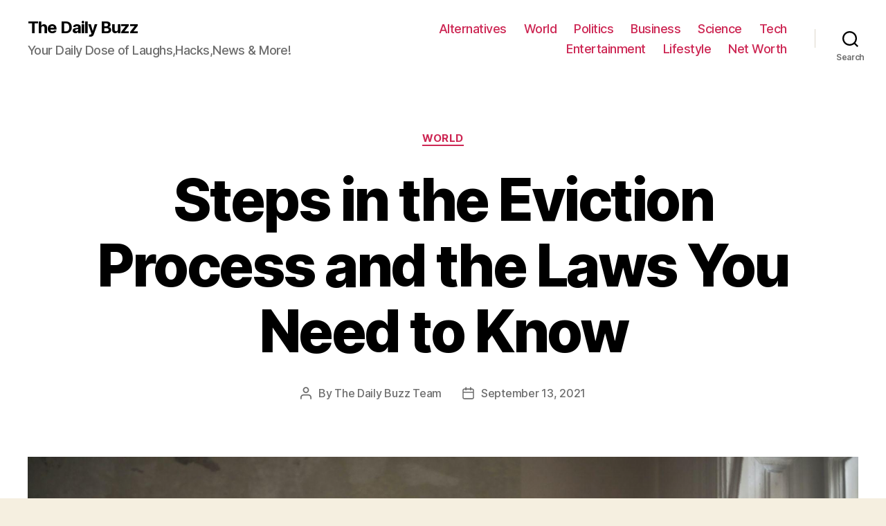

--- FILE ---
content_type: text/html; charset=UTF-8
request_url: https://the-daily.buzz/steps-in-the-eviction-process-and-the-laws-you-need-to-know/
body_size: 27031
content:
<!DOCTYPE html><html class="no-js" lang="en-US"><head><meta charset="UTF-8"><meta name="viewport" content="width=device-width, initial-scale=1.0" ><link rel="profile" href="https://gmpg.org/xfn/11"><meta name='robots' content='index, follow, max-image-preview:large, max-snippet:-1, max-video-preview:-1' /><title>Steps in the Eviction Process and the Laws You Need to Know - The Daily Buzz</title><meta name="description" content="Millions of Americans are still struggling financially as large and small companies battle to remain viable in the face of recurrent epidemic shutdowns and re-openings." /><link rel="canonical" href="https://the-daily.buzz/steps-in-the-eviction-process-and-the-laws-you-need-to-know/" /><meta property="og:locale" content="en_US" /><meta property="og:type" content="article" /><meta property="og:title" content="Steps in the Eviction Process and the Laws You Need to Know - The Daily Buzz" /><meta property="og:description" content="Millions of Americans are still struggling financially as large and small companies battle to remain viable in the face of recurrent epidemic shutdowns and re-openings." /><meta property="og:url" content="https://the-daily.buzz/steps-in-the-eviction-process-and-the-laws-you-need-to-know/" /><meta property="og:site_name" content="The Daily Buzz" /><meta property="article:published_time" content="2021-09-13T17:39:58+00:00" /><meta property="article:modified_time" content="2021-09-13T17:40:03+00:00" /><meta property="og:image" content="https://the-daily.buzz/wp-content/uploads/2021/09/Picture5-1.png" /><meta property="og:image:width" content="2048" /><meta property="og:image:height" content="1365" /><meta property="og:image:type" content="image/png" /><meta name="author" content="The Daily Buzz Team" /><meta name="twitter:card" content="summary_large_image" /><meta name="twitter:label1" content="Written by" /><meta name="twitter:data1" content="The Daily Buzz Team" /><meta name="twitter:label2" content="Est. reading time" /><meta name="twitter:data2" content="7 minutes" /> <script type="application/ld+json" class="yoast-schema-graph">{"@context":"https://schema.org","@graph":[{"@type":"WebPage","@id":"https://the-daily.buzz/steps-in-the-eviction-process-and-the-laws-you-need-to-know/","url":"https://the-daily.buzz/steps-in-the-eviction-process-and-the-laws-you-need-to-know/","name":"Steps in the Eviction Process and the Laws You Need to Know - The Daily Buzz","isPartOf":{"@id":"https://the-daily.buzz/#website"},"primaryImageOfPage":{"@id":"https://the-daily.buzz/steps-in-the-eviction-process-and-the-laws-you-need-to-know/#primaryimage"},"image":{"@id":"https://the-daily.buzz/steps-in-the-eviction-process-and-the-laws-you-need-to-know/#primaryimage"},"thumbnailUrl":"https://the-daily.buzz/wp-content/uploads/2021/09/Picture5-1.png","datePublished":"2021-09-13T17:39:58+00:00","dateModified":"2021-09-13T17:40:03+00:00","author":{"@id":"https://the-daily.buzz/#/schema/person/0c28973fceac8bf550a2c28283a4131c"},"description":"Millions of Americans are still struggling financially as large and small companies battle to remain viable in the face of recurrent epidemic shutdowns and re-openings.","breadcrumb":{"@id":"https://the-daily.buzz/steps-in-the-eviction-process-and-the-laws-you-need-to-know/#breadcrumb"},"inLanguage":"en-US","potentialAction":[{"@type":"ReadAction","target":["https://the-daily.buzz/steps-in-the-eviction-process-and-the-laws-you-need-to-know/"]}]},{"@type":"ImageObject","inLanguage":"en-US","@id":"https://the-daily.buzz/steps-in-the-eviction-process-and-the-laws-you-need-to-know/#primaryimage","url":"https://the-daily.buzz/wp-content/uploads/2021/09/Picture5-1.png","contentUrl":"https://the-daily.buzz/wp-content/uploads/2021/09/Picture5-1.png","width":2048,"height":1365},{"@type":"BreadcrumbList","@id":"https://the-daily.buzz/steps-in-the-eviction-process-and-the-laws-you-need-to-know/#breadcrumb","itemListElement":[{"@type":"ListItem","position":1,"name":"Home","item":"https://the-daily.buzz/"},{"@type":"ListItem","position":2,"name":"Steps in the Eviction Process and the Laws You Need to Know"}]},{"@type":"WebSite","@id":"https://the-daily.buzz/#website","url":"https://the-daily.buzz/","name":"The Daily Buzz","description":"Your Daily Dose of Laughs,Hacks,News &amp; More!","potentialAction":[{"@type":"SearchAction","target":{"@type":"EntryPoint","urlTemplate":"https://the-daily.buzz/?s={search_term_string}"},"query-input":{"@type":"PropertyValueSpecification","valueRequired":true,"valueName":"search_term_string"}}],"inLanguage":"en-US"},{"@type":"Person","@id":"https://the-daily.buzz/#/schema/person/0c28973fceac8bf550a2c28283a4131c","name":"The Daily Buzz Team","image":{"@type":"ImageObject","inLanguage":"en-US","@id":"https://the-daily.buzz/#/schema/person/image/","url":"https://the-daily.buzz/wp-content/uploads/2019/04/T-1-150x150.png","contentUrl":"https://the-daily.buzz/wp-content/uploads/2019/04/T-1-150x150.png","caption":"The Daily Buzz Team"},"description":"The Daily Buzz combines the pursuit of interesting and intriguing facts with the innate human desire to rank and list things. From stereotypical cat pictures to crazy facts about the universe, every thing is designed to help you kill time in the most efficient manner, all while giving you something to either laugh at or think about!","url":"https://the-daily.buzz/author/admin/"}]}</script> <link rel="alternate" type="application/rss+xml" title="The Daily Buzz &raquo; Feed" href="https://the-daily.buzz/feed/" /><link rel="alternate" type="application/rss+xml" title="The Daily Buzz &raquo; Comments Feed" href="https://the-daily.buzz/comments/feed/" />  <script defer src="[data-uri]"></script> <style id='wp-emoji-styles-inline-css'>img.wp-smiley, img.emoji {
		display: inline !important;
		border: none !important;
		box-shadow: none !important;
		height: 1em !important;
		width: 1em !important;
		margin: 0 0.07em !important;
		vertical-align: -0.1em !important;
		background: none !important;
		padding: 0 !important;
	}</style><link rel='stylesheet' id='wp-block-library-css' href='https://the-daily.buzz/wp-includes/css/dist/block-library/style.min.css' media='all' /><link rel='stylesheet' id='mpp_gutenberg-css' href='https://the-daily.buzz/wp-content/cache/autoptimize/autoptimize_single_e166554d9568a75420df25df66eee803.php?ver=2.6.3' media='all' /><style id='classic-theme-styles-inline-css'>/*! This file is auto-generated */
.wp-block-button__link{color:#fff;background-color:#32373c;border-radius:9999px;box-shadow:none;text-decoration:none;padding:calc(.667em + 2px) calc(1.333em + 2px);font-size:1.125em}.wp-block-file__button{background:#32373c;color:#fff;text-decoration:none}</style><style id='global-styles-inline-css'>body{--wp--preset--color--black: #000000;--wp--preset--color--cyan-bluish-gray: #abb8c3;--wp--preset--color--white: #ffffff;--wp--preset--color--pale-pink: #f78da7;--wp--preset--color--vivid-red: #cf2e2e;--wp--preset--color--luminous-vivid-orange: #ff6900;--wp--preset--color--luminous-vivid-amber: #fcb900;--wp--preset--color--light-green-cyan: #7bdcb5;--wp--preset--color--vivid-green-cyan: #00d084;--wp--preset--color--pale-cyan-blue: #8ed1fc;--wp--preset--color--vivid-cyan-blue: #0693e3;--wp--preset--color--vivid-purple: #9b51e0;--wp--preset--color--accent: #cd2653;--wp--preset--color--primary: #000000;--wp--preset--color--secondary: #6d6d6d;--wp--preset--color--subtle-background: #dcd7ca;--wp--preset--color--background: #f5efe0;--wp--preset--gradient--vivid-cyan-blue-to-vivid-purple: linear-gradient(135deg,rgba(6,147,227,1) 0%,rgb(155,81,224) 100%);--wp--preset--gradient--light-green-cyan-to-vivid-green-cyan: linear-gradient(135deg,rgb(122,220,180) 0%,rgb(0,208,130) 100%);--wp--preset--gradient--luminous-vivid-amber-to-luminous-vivid-orange: linear-gradient(135deg,rgba(252,185,0,1) 0%,rgba(255,105,0,1) 100%);--wp--preset--gradient--luminous-vivid-orange-to-vivid-red: linear-gradient(135deg,rgba(255,105,0,1) 0%,rgb(207,46,46) 100%);--wp--preset--gradient--very-light-gray-to-cyan-bluish-gray: linear-gradient(135deg,rgb(238,238,238) 0%,rgb(169,184,195) 100%);--wp--preset--gradient--cool-to-warm-spectrum: linear-gradient(135deg,rgb(74,234,220) 0%,rgb(151,120,209) 20%,rgb(207,42,186) 40%,rgb(238,44,130) 60%,rgb(251,105,98) 80%,rgb(254,248,76) 100%);--wp--preset--gradient--blush-light-purple: linear-gradient(135deg,rgb(255,206,236) 0%,rgb(152,150,240) 100%);--wp--preset--gradient--blush-bordeaux: linear-gradient(135deg,rgb(254,205,165) 0%,rgb(254,45,45) 50%,rgb(107,0,62) 100%);--wp--preset--gradient--luminous-dusk: linear-gradient(135deg,rgb(255,203,112) 0%,rgb(199,81,192) 50%,rgb(65,88,208) 100%);--wp--preset--gradient--pale-ocean: linear-gradient(135deg,rgb(255,245,203) 0%,rgb(182,227,212) 50%,rgb(51,167,181) 100%);--wp--preset--gradient--electric-grass: linear-gradient(135deg,rgb(202,248,128) 0%,rgb(113,206,126) 100%);--wp--preset--gradient--midnight: linear-gradient(135deg,rgb(2,3,129) 0%,rgb(40,116,252) 100%);--wp--preset--font-size--small: 18px;--wp--preset--font-size--medium: 20px;--wp--preset--font-size--large: 26.25px;--wp--preset--font-size--x-large: 42px;--wp--preset--font-size--normal: 21px;--wp--preset--font-size--larger: 32px;--wp--preset--spacing--20: 0.44rem;--wp--preset--spacing--30: 0.67rem;--wp--preset--spacing--40: 1rem;--wp--preset--spacing--50: 1.5rem;--wp--preset--spacing--60: 2.25rem;--wp--preset--spacing--70: 3.38rem;--wp--preset--spacing--80: 5.06rem;--wp--preset--shadow--natural: 6px 6px 9px rgba(0, 0, 0, 0.2);--wp--preset--shadow--deep: 12px 12px 50px rgba(0, 0, 0, 0.4);--wp--preset--shadow--sharp: 6px 6px 0px rgba(0, 0, 0, 0.2);--wp--preset--shadow--outlined: 6px 6px 0px -3px rgba(255, 255, 255, 1), 6px 6px rgba(0, 0, 0, 1);--wp--preset--shadow--crisp: 6px 6px 0px rgba(0, 0, 0, 1);}:where(.is-layout-flex){gap: 0.5em;}:where(.is-layout-grid){gap: 0.5em;}body .is-layout-flex{display: flex;}body .is-layout-flex{flex-wrap: wrap;align-items: center;}body .is-layout-flex > *{margin: 0;}body .is-layout-grid{display: grid;}body .is-layout-grid > *{margin: 0;}:where(.wp-block-columns.is-layout-flex){gap: 2em;}:where(.wp-block-columns.is-layout-grid){gap: 2em;}:where(.wp-block-post-template.is-layout-flex){gap: 1.25em;}:where(.wp-block-post-template.is-layout-grid){gap: 1.25em;}.has-black-color{color: var(--wp--preset--color--black) !important;}.has-cyan-bluish-gray-color{color: var(--wp--preset--color--cyan-bluish-gray) !important;}.has-white-color{color: var(--wp--preset--color--white) !important;}.has-pale-pink-color{color: var(--wp--preset--color--pale-pink) !important;}.has-vivid-red-color{color: var(--wp--preset--color--vivid-red) !important;}.has-luminous-vivid-orange-color{color: var(--wp--preset--color--luminous-vivid-orange) !important;}.has-luminous-vivid-amber-color{color: var(--wp--preset--color--luminous-vivid-amber) !important;}.has-light-green-cyan-color{color: var(--wp--preset--color--light-green-cyan) !important;}.has-vivid-green-cyan-color{color: var(--wp--preset--color--vivid-green-cyan) !important;}.has-pale-cyan-blue-color{color: var(--wp--preset--color--pale-cyan-blue) !important;}.has-vivid-cyan-blue-color{color: var(--wp--preset--color--vivid-cyan-blue) !important;}.has-vivid-purple-color{color: var(--wp--preset--color--vivid-purple) !important;}.has-black-background-color{background-color: var(--wp--preset--color--black) !important;}.has-cyan-bluish-gray-background-color{background-color: var(--wp--preset--color--cyan-bluish-gray) !important;}.has-white-background-color{background-color: var(--wp--preset--color--white) !important;}.has-pale-pink-background-color{background-color: var(--wp--preset--color--pale-pink) !important;}.has-vivid-red-background-color{background-color: var(--wp--preset--color--vivid-red) !important;}.has-luminous-vivid-orange-background-color{background-color: var(--wp--preset--color--luminous-vivid-orange) !important;}.has-luminous-vivid-amber-background-color{background-color: var(--wp--preset--color--luminous-vivid-amber) !important;}.has-light-green-cyan-background-color{background-color: var(--wp--preset--color--light-green-cyan) !important;}.has-vivid-green-cyan-background-color{background-color: var(--wp--preset--color--vivid-green-cyan) !important;}.has-pale-cyan-blue-background-color{background-color: var(--wp--preset--color--pale-cyan-blue) !important;}.has-vivid-cyan-blue-background-color{background-color: var(--wp--preset--color--vivid-cyan-blue) !important;}.has-vivid-purple-background-color{background-color: var(--wp--preset--color--vivid-purple) !important;}.has-black-border-color{border-color: var(--wp--preset--color--black) !important;}.has-cyan-bluish-gray-border-color{border-color: var(--wp--preset--color--cyan-bluish-gray) !important;}.has-white-border-color{border-color: var(--wp--preset--color--white) !important;}.has-pale-pink-border-color{border-color: var(--wp--preset--color--pale-pink) !important;}.has-vivid-red-border-color{border-color: var(--wp--preset--color--vivid-red) !important;}.has-luminous-vivid-orange-border-color{border-color: var(--wp--preset--color--luminous-vivid-orange) !important;}.has-luminous-vivid-amber-border-color{border-color: var(--wp--preset--color--luminous-vivid-amber) !important;}.has-light-green-cyan-border-color{border-color: var(--wp--preset--color--light-green-cyan) !important;}.has-vivid-green-cyan-border-color{border-color: var(--wp--preset--color--vivid-green-cyan) !important;}.has-pale-cyan-blue-border-color{border-color: var(--wp--preset--color--pale-cyan-blue) !important;}.has-vivid-cyan-blue-border-color{border-color: var(--wp--preset--color--vivid-cyan-blue) !important;}.has-vivid-purple-border-color{border-color: var(--wp--preset--color--vivid-purple) !important;}.has-vivid-cyan-blue-to-vivid-purple-gradient-background{background: var(--wp--preset--gradient--vivid-cyan-blue-to-vivid-purple) !important;}.has-light-green-cyan-to-vivid-green-cyan-gradient-background{background: var(--wp--preset--gradient--light-green-cyan-to-vivid-green-cyan) !important;}.has-luminous-vivid-amber-to-luminous-vivid-orange-gradient-background{background: var(--wp--preset--gradient--luminous-vivid-amber-to-luminous-vivid-orange) !important;}.has-luminous-vivid-orange-to-vivid-red-gradient-background{background: var(--wp--preset--gradient--luminous-vivid-orange-to-vivid-red) !important;}.has-very-light-gray-to-cyan-bluish-gray-gradient-background{background: var(--wp--preset--gradient--very-light-gray-to-cyan-bluish-gray) !important;}.has-cool-to-warm-spectrum-gradient-background{background: var(--wp--preset--gradient--cool-to-warm-spectrum) !important;}.has-blush-light-purple-gradient-background{background: var(--wp--preset--gradient--blush-light-purple) !important;}.has-blush-bordeaux-gradient-background{background: var(--wp--preset--gradient--blush-bordeaux) !important;}.has-luminous-dusk-gradient-background{background: var(--wp--preset--gradient--luminous-dusk) !important;}.has-pale-ocean-gradient-background{background: var(--wp--preset--gradient--pale-ocean) !important;}.has-electric-grass-gradient-background{background: var(--wp--preset--gradient--electric-grass) !important;}.has-midnight-gradient-background{background: var(--wp--preset--gradient--midnight) !important;}.has-small-font-size{font-size: var(--wp--preset--font-size--small) !important;}.has-medium-font-size{font-size: var(--wp--preset--font-size--medium) !important;}.has-large-font-size{font-size: var(--wp--preset--font-size--large) !important;}.has-x-large-font-size{font-size: var(--wp--preset--font-size--x-large) !important;}
.wp-block-navigation a:where(:not(.wp-element-button)){color: inherit;}
:where(.wp-block-post-template.is-layout-flex){gap: 1.25em;}:where(.wp-block-post-template.is-layout-grid){gap: 1.25em;}
:where(.wp-block-columns.is-layout-flex){gap: 2em;}:where(.wp-block-columns.is-layout-grid){gap: 2em;}
.wp-block-pullquote{font-size: 1.5em;line-height: 1.6;}</style><link rel='stylesheet' id='jnews-previewslider-css' href='https://the-daily.buzz/wp-content/cache/autoptimize/autoptimize_single_29112739216116d9a418eab7d4bebe27.php' media='all' /><link rel='stylesheet' id='jnews-previewslider-responsive-css' href='https://the-daily.buzz/wp-content/cache/autoptimize/autoptimize_single_56420b4c2954859cfaf7fe9543a74a67.php' media='all' /><link rel='stylesheet' id='toc-screen-css' href='https://the-daily.buzz/wp-content/plugins/table-of-contents-plus/screen.min.css' media='all' /><link rel='stylesheet' id='twentytwenty-style-css' href='https://the-daily.buzz/wp-content/cache/autoptimize/autoptimize_single_7e168934df617b7ca28d0172f14b296c.php?ver=1.7' media='all' /><style id='twentytwenty-style-inline-css'>.color-accent,.color-accent-hover:hover,.color-accent-hover:focus,:root .has-accent-color,.has-drop-cap:not(:focus):first-letter,.wp-block-button.is-style-outline,a { color: #cd2653; }blockquote,.border-color-accent,.border-color-accent-hover:hover,.border-color-accent-hover:focus { border-color: #cd2653; }button,.button,.faux-button,.wp-block-button__link,.wp-block-file .wp-block-file__button,input[type="button"],input[type="reset"],input[type="submit"],.bg-accent,.bg-accent-hover:hover,.bg-accent-hover:focus,:root .has-accent-background-color,.comment-reply-link { background-color: #cd2653; }.fill-children-accent,.fill-children-accent * { fill: #cd2653; }body,.entry-title a,:root .has-primary-color { color: #000000; }:root .has-primary-background-color { background-color: #000000; }cite,figcaption,.wp-caption-text,.post-meta,.entry-content .wp-block-archives li,.entry-content .wp-block-categories li,.entry-content .wp-block-latest-posts li,.wp-block-latest-comments__comment-date,.wp-block-latest-posts__post-date,.wp-block-embed figcaption,.wp-block-image figcaption,.wp-block-pullquote cite,.comment-metadata,.comment-respond .comment-notes,.comment-respond .logged-in-as,.pagination .dots,.entry-content hr:not(.has-background),hr.styled-separator,:root .has-secondary-color { color: #6d6d6d; }:root .has-secondary-background-color { background-color: #6d6d6d; }pre,fieldset,input,textarea,table,table *,hr { border-color: #dcd7ca; }caption,code,code,kbd,samp,.wp-block-table.is-style-stripes tbody tr:nth-child(odd),:root .has-subtle-background-background-color { background-color: #dcd7ca; }.wp-block-table.is-style-stripes { border-bottom-color: #dcd7ca; }.wp-block-latest-posts.is-grid li { border-top-color: #dcd7ca; }:root .has-subtle-background-color { color: #dcd7ca; }body:not(.overlay-header) .primary-menu > li > a,body:not(.overlay-header) .primary-menu > li > .icon,.modal-menu a,.footer-menu a, .footer-widgets a,#site-footer .wp-block-button.is-style-outline,.wp-block-pullquote:before,.singular:not(.overlay-header) .entry-header a,.archive-header a,.header-footer-group .color-accent,.header-footer-group .color-accent-hover:hover { color: #cd2653; }.social-icons a,#site-footer button:not(.toggle),#site-footer .button,#site-footer .faux-button,#site-footer .wp-block-button__link,#site-footer .wp-block-file__button,#site-footer input[type="button"],#site-footer input[type="reset"],#site-footer input[type="submit"] { background-color: #cd2653; }.header-footer-group,body:not(.overlay-header) #site-header .toggle,.menu-modal .toggle { color: #000000; }body:not(.overlay-header) .primary-menu ul { background-color: #000000; }body:not(.overlay-header) .primary-menu > li > ul:after { border-bottom-color: #000000; }body:not(.overlay-header) .primary-menu ul ul:after { border-left-color: #000000; }.site-description,body:not(.overlay-header) .toggle-inner .toggle-text,.widget .post-date,.widget .rss-date,.widget_archive li,.widget_categories li,.widget cite,.widget_pages li,.widget_meta li,.widget_nav_menu li,.powered-by-wordpress,.to-the-top,.singular .entry-header .post-meta,.singular:not(.overlay-header) .entry-header .post-meta a { color: #6d6d6d; }.header-footer-group pre,.header-footer-group fieldset,.header-footer-group input,.header-footer-group textarea,.header-footer-group table,.header-footer-group table *,.footer-nav-widgets-wrapper,#site-footer,.menu-modal nav *,.footer-widgets-outer-wrapper,.footer-top { border-color: #dcd7ca; }.header-footer-group table caption,body:not(.overlay-header) .header-inner .toggle-wrapper::before { background-color: #dcd7ca; }</style><link rel='stylesheet' id='twentytwenty-print-style-css' href='https://the-daily.buzz/wp-content/cache/autoptimize/autoptimize_single_374837a28a67bfec747ebdddfbc7be5e.php?ver=1.7' media='print' /><style id='akismet-widget-style-inline-css'>.a-stats {
				--akismet-color-mid-green: #357b49;
				--akismet-color-white: #fff;
				--akismet-color-light-grey: #f6f7f7;

				max-width: 350px;
				width: auto;
			}

			.a-stats * {
				all: unset;
				box-sizing: border-box;
			}

			.a-stats strong {
				font-weight: 600;
			}

			.a-stats a.a-stats__link,
			.a-stats a.a-stats__link:visited,
			.a-stats a.a-stats__link:active {
				background: var(--akismet-color-mid-green);
				border: none;
				box-shadow: none;
				border-radius: 8px;
				color: var(--akismet-color-white);
				cursor: pointer;
				display: block;
				font-family: -apple-system, BlinkMacSystemFont, 'Segoe UI', 'Roboto', 'Oxygen-Sans', 'Ubuntu', 'Cantarell', 'Helvetica Neue', sans-serif;
				font-weight: 500;
				padding: 12px;
				text-align: center;
				text-decoration: none;
				transition: all 0.2s ease;
			}

			/* Extra specificity to deal with TwentyTwentyOne focus style */
			.widget .a-stats a.a-stats__link:focus {
				background: var(--akismet-color-mid-green);
				color: var(--akismet-color-white);
				text-decoration: none;
			}

			.a-stats a.a-stats__link:hover {
				filter: brightness(110%);
				box-shadow: 0 4px 12px rgba(0, 0, 0, 0.06), 0 0 2px rgba(0, 0, 0, 0.16);
			}

			.a-stats .count {
				color: var(--akismet-color-white);
				display: block;
				font-size: 1.5em;
				line-height: 1.4;
				padding: 0 13px;
				white-space: nowrap;
			}</style> <script defer src="https://the-daily.buzz/wp-includes/js/jquery/jquery.min.js" id="jquery-core-js"></script> <script defer src="https://the-daily.buzz/wp-includes/js/jquery/jquery-migrate.min.js" id="jquery-migrate-js"></script> <script defer src="https://the-daily.buzz/wp-content/cache/autoptimize/autoptimize_single_56ff841e1981432b51bfbad9ada6ae49.php" id="jnews-previewslider-js"></script> <script defer src="https://the-daily.buzz/wp-content/cache/autoptimize/autoptimize_single_d52c60d118f1d08c659564c38904641f.php?ver=1.7" id="twentytwenty-js-js"></script> <script defer src="data:text/javascript;base64,"></script><link rel="https://api.w.org/" href="https://the-daily.buzz/wp-json/" /><link rel="alternate" type="application/json" href="https://the-daily.buzz/wp-json/wp/v2/posts/7258" /><link rel="EditURI" type="application/rsd+xml" title="RSD" href="https://the-daily.buzz/xmlrpc.php?rsd" /><meta name="generator" content="WordPress 6.5.7" /><link rel='shortlink' href='https://the-daily.buzz/?p=7258' /><link rel="alternate" type="application/json+oembed" href="https://the-daily.buzz/wp-json/oembed/1.0/embed?url=https%3A%2F%2Fthe-daily.buzz%2Fsteps-in-the-eviction-process-and-the-laws-you-need-to-know%2F" /><link rel="alternate" type="text/xml+oembed" href="https://the-daily.buzz/wp-json/oembed/1.0/embed?url=https%3A%2F%2Fthe-daily.buzz%2Fsteps-in-the-eviction-process-and-the-laws-you-need-to-know%2F&#038;format=xml" /><meta name="google-site-verification" content="OowSrDmrrV1augsudqGgR9HeHAFsiqyzll-QZev-VWU" /> <script defer src="[data-uri]"></script> <meta name="generator" content="Powered by WPBakery Page Builder - drag and drop page builder for WordPress."/> <script type='application/ld+json'>{"@context":"http:\/\/schema.org","@type":"Organization","@id":"https:\/\/the-daily.buzz\/#organization","url":"https:\/\/the-daily.buzz\/","name":"","logo":{"@type":"ImageObject","url":""},"sameAs":[]}</script> <script type='application/ld+json'>{"@context":"http:\/\/schema.org","@type":"WebSite","@id":"https:\/\/the-daily.buzz\/#website","url":"https:\/\/the-daily.buzz\/","name":"","potentialAction":{"@type":"SearchAction","target":"https:\/\/the-daily.buzz\/?s={search_term_string}","query-input":"required name=search_term_string"}}</script> <link rel="icon" href="https://the-daily.buzz/wp-content/uploads/2019/04/cropped-T-2-32x32.png" sizes="32x32" /><link rel="icon" href="https://the-daily.buzz/wp-content/uploads/2019/04/cropped-T-2-192x192.png" sizes="192x192" /><link rel="apple-touch-icon" href="https://the-daily.buzz/wp-content/uploads/2019/04/cropped-T-2-180x180.png" /><meta name="msapplication-TileImage" content="https://the-daily.buzz/wp-content/uploads/2019/04/cropped-T-2-270x270.png" /> <noscript><style>.wpb_animate_when_almost_visible { opacity: 1; }</style></noscript></head><body data-rsssl=1 class="post-template-default single single-post postid-7258 single-format-standard wp-embed-responsive singular enable-search-modal has-post-thumbnail has-single-pagination showing-comments show-avatars footer-top-visible wpb-js-composer js-comp-ver-7.1 vc_responsive"> <a class="skip-link screen-reader-text" href="#site-content">Skip to the content</a><header id="site-header" class="header-footer-group" role="banner"><div class="header-inner section-inner"><div class="header-titles-wrapper"> <button class="toggle search-toggle mobile-search-toggle" data-toggle-target=".search-modal" data-toggle-body-class="showing-search-modal" data-set-focus=".search-modal .search-field" aria-expanded="false"> <span class="toggle-inner"> <span class="toggle-icon"> <svg class="svg-icon" aria-hidden="true" role="img" focusable="false" xmlns="http://www.w3.org/2000/svg" width="23" height="23" viewBox="0 0 23 23"><path d="M38.710696,48.0601792 L43,52.3494831 L41.3494831,54 L37.0601792,49.710696 C35.2632422,51.1481185 32.9839107,52.0076499 30.5038249,52.0076499 C24.7027226,52.0076499 20,47.3049272 20,41.5038249 C20,35.7027226 24.7027226,31 30.5038249,31 C36.3049272,31 41.0076499,35.7027226 41.0076499,41.5038249 C41.0076499,43.9839107 40.1481185,46.2632422 38.710696,48.0601792 Z M36.3875844,47.1716785 C37.8030221,45.7026647 38.6734666,43.7048964 38.6734666,41.5038249 C38.6734666,36.9918565 35.0157934,33.3341833 30.5038249,33.3341833 C25.9918565,33.3341833 22.3341833,36.9918565 22.3341833,41.5038249 C22.3341833,46.0157934 25.9918565,49.6734666 30.5038249,49.6734666 C32.7048964,49.6734666 34.7026647,48.8030221 36.1716785,47.3875844 C36.2023931,47.347638 36.2360451,47.3092237 36.2726343,47.2726343 C36.3092237,47.2360451 36.347638,47.2023931 36.3875844,47.1716785 Z" transform="translate(-20 -31)" /></svg> </span> <span class="toggle-text">Search</span> </span> </button><div class="header-titles"><div class="site-title faux-heading"><a href="https://the-daily.buzz/">The Daily Buzz</a></div><div class="site-description">Your Daily Dose of Laughs,Hacks,News &amp; More!</div></div> <button class="toggle nav-toggle mobile-nav-toggle" data-toggle-target=".menu-modal"  data-toggle-body-class="showing-menu-modal" aria-expanded="false" data-set-focus=".close-nav-toggle"> <span class="toggle-inner"> <span class="toggle-icon"> <svg class="svg-icon" aria-hidden="true" role="img" focusable="false" xmlns="http://www.w3.org/2000/svg" width="26" height="7" viewBox="0 0 26 7"><path fill-rule="evenodd" d="M332.5,45 C330.567003,45 329,43.4329966 329,41.5 C329,39.5670034 330.567003,38 332.5,38 C334.432997,38 336,39.5670034 336,41.5 C336,43.4329966 334.432997,45 332.5,45 Z M342,45 C340.067003,45 338.5,43.4329966 338.5,41.5 C338.5,39.5670034 340.067003,38 342,38 C343.932997,38 345.5,39.5670034 345.5,41.5 C345.5,43.4329966 343.932997,45 342,45 Z M351.5,45 C349.567003,45 348,43.4329966 348,41.5 C348,39.5670034 349.567003,38 351.5,38 C353.432997,38 355,39.5670034 355,41.5 C355,43.4329966 353.432997,45 351.5,45 Z" transform="translate(-329 -38)" /></svg> </span> <span class="toggle-text">Menu</span> </span> </button></div><div class="header-navigation-wrapper"><nav class="primary-menu-wrapper" aria-label="Horizontal" role="navigation"><ul class="primary-menu reset-list-style"><li id="menu-item-11398" class="menu-item menu-item-type-taxonomy menu-item-object-category menu-item-11398"><a href="https://the-daily.buzz/category/alternatives/">Alternatives</a></li><li id="menu-item-107" class="menu-item menu-item-type-taxonomy menu-item-object-category current-post-ancestor current-menu-parent current-post-parent menu-item-107"><a href="https://the-daily.buzz/category/world/">World</a></li><li id="menu-item-108" class="menu-item menu-item-type-taxonomy menu-item-object-category menu-item-108"><a href="https://the-daily.buzz/category/politics/">Politics</a></li><li id="menu-item-109" class="menu-item menu-item-type-taxonomy menu-item-object-category menu-item-109"><a href="https://the-daily.buzz/category/business/">Business</a></li><li id="menu-item-110" class="menu-item menu-item-type-taxonomy menu-item-object-category menu-item-110"><a href="https://the-daily.buzz/category/science/">Science</a></li><li id="menu-item-111" class="menu-item menu-item-type-taxonomy menu-item-object-category menu-item-111"><a href="https://the-daily.buzz/category/tech/">Tech</a></li><li id="menu-item-112" class="menu-item menu-item-type-taxonomy menu-item-object-category menu-item-112"><a href="https://the-daily.buzz/category/entertainment/">Entertainment</a></li><li id="menu-item-113" class="menu-item menu-item-type-taxonomy menu-item-object-category menu-item-113"><a href="https://the-daily.buzz/category/lifestyle/">Lifestyle</a></li><li id="menu-item-34718" class="menu-item menu-item-type-taxonomy menu-item-object-category menu-item-34718"><a href="https://the-daily.buzz/category/net-worth/">Net Worth</a></li></ul></nav><div class="header-toggles hide-no-js"><div class="toggle-wrapper search-toggle-wrapper"> <button class="toggle search-toggle desktop-search-toggle" data-toggle-target=".search-modal" data-toggle-body-class="showing-search-modal" data-set-focus=".search-modal .search-field" aria-expanded="false"> <span class="toggle-inner"> <svg class="svg-icon" aria-hidden="true" role="img" focusable="false" xmlns="http://www.w3.org/2000/svg" width="23" height="23" viewBox="0 0 23 23"><path d="M38.710696,48.0601792 L43,52.3494831 L41.3494831,54 L37.0601792,49.710696 C35.2632422,51.1481185 32.9839107,52.0076499 30.5038249,52.0076499 C24.7027226,52.0076499 20,47.3049272 20,41.5038249 C20,35.7027226 24.7027226,31 30.5038249,31 C36.3049272,31 41.0076499,35.7027226 41.0076499,41.5038249 C41.0076499,43.9839107 40.1481185,46.2632422 38.710696,48.0601792 Z M36.3875844,47.1716785 C37.8030221,45.7026647 38.6734666,43.7048964 38.6734666,41.5038249 C38.6734666,36.9918565 35.0157934,33.3341833 30.5038249,33.3341833 C25.9918565,33.3341833 22.3341833,36.9918565 22.3341833,41.5038249 C22.3341833,46.0157934 25.9918565,49.6734666 30.5038249,49.6734666 C32.7048964,49.6734666 34.7026647,48.8030221 36.1716785,47.3875844 C36.2023931,47.347638 36.2360451,47.3092237 36.2726343,47.2726343 C36.3092237,47.2360451 36.347638,47.2023931 36.3875844,47.1716785 Z" transform="translate(-20 -31)" /></svg> <span class="toggle-text">Search</span> </span> </button></div></div></div></div><div class="search-modal cover-modal header-footer-group" data-modal-target-string=".search-modal"><div class="search-modal-inner modal-inner"><div class="section-inner"><form role="search" aria-label="Search for:" method="get" class="search-form" action="https://the-daily.buzz/"> <label for="search-form-1"> <span class="screen-reader-text">Search for:</span> <input type="search" id="search-form-1" class="search-field" placeholder="Search &hellip;" value="" name="s" /> </label> <input type="submit" class="search-submit" value="Search" /></form> <button class="toggle search-untoggle close-search-toggle fill-children-current-color" data-toggle-target=".search-modal" data-toggle-body-class="showing-search-modal" data-set-focus=".search-modal .search-field"> <span class="screen-reader-text">Close search</span> <svg class="svg-icon" aria-hidden="true" role="img" focusable="false" xmlns="http://www.w3.org/2000/svg" width="16" height="16" viewBox="0 0 16 16"><polygon fill="" fill-rule="evenodd" points="6.852 7.649 .399 1.195 1.445 .149 7.899 6.602 14.352 .149 15.399 1.195 8.945 7.649 15.399 14.102 14.352 15.149 7.899 8.695 1.445 15.149 .399 14.102" /></svg> </button></div></div></div></header><div class="menu-modal cover-modal header-footer-group" data-modal-target-string=".menu-modal"><div class="menu-modal-inner modal-inner"><div class="menu-wrapper section-inner"><div class="menu-top"> <button class="toggle close-nav-toggle fill-children-current-color" data-toggle-target=".menu-modal" data-toggle-body-class="showing-menu-modal" aria-expanded="false" data-set-focus=".menu-modal"> <span class="toggle-text">Close Menu</span> <svg class="svg-icon" aria-hidden="true" role="img" focusable="false" xmlns="http://www.w3.org/2000/svg" width="16" height="16" viewBox="0 0 16 16"><polygon fill="" fill-rule="evenodd" points="6.852 7.649 .399 1.195 1.445 .149 7.899 6.602 14.352 .149 15.399 1.195 8.945 7.649 15.399 14.102 14.352 15.149 7.899 8.695 1.445 15.149 .399 14.102" /></svg> </button><nav class="mobile-menu" aria-label="Mobile" role="navigation"><ul class="modal-menu reset-list-style"><li class="menu-item menu-item-type-taxonomy menu-item-object-category menu-item-11398"><div class="ancestor-wrapper"><a href="https://the-daily.buzz/category/alternatives/">Alternatives</a></div></li><li class="menu-item menu-item-type-taxonomy menu-item-object-category current-post-ancestor current-menu-parent current-post-parent menu-item-107"><div class="ancestor-wrapper"><a href="https://the-daily.buzz/category/world/">World</a></div></li><li class="menu-item menu-item-type-taxonomy menu-item-object-category menu-item-108"><div class="ancestor-wrapper"><a href="https://the-daily.buzz/category/politics/">Politics</a></div></li><li class="menu-item menu-item-type-taxonomy menu-item-object-category menu-item-109"><div class="ancestor-wrapper"><a href="https://the-daily.buzz/category/business/">Business</a></div></li><li class="menu-item menu-item-type-taxonomy menu-item-object-category menu-item-110"><div class="ancestor-wrapper"><a href="https://the-daily.buzz/category/science/">Science</a></div></li><li class="menu-item menu-item-type-taxonomy menu-item-object-category menu-item-111"><div class="ancestor-wrapper"><a href="https://the-daily.buzz/category/tech/">Tech</a></div></li><li class="menu-item menu-item-type-taxonomy menu-item-object-category menu-item-112"><div class="ancestor-wrapper"><a href="https://the-daily.buzz/category/entertainment/">Entertainment</a></div></li><li class="menu-item menu-item-type-taxonomy menu-item-object-category menu-item-113"><div class="ancestor-wrapper"><a href="https://the-daily.buzz/category/lifestyle/">Lifestyle</a></div></li><li class="menu-item menu-item-type-taxonomy menu-item-object-category menu-item-34718"><div class="ancestor-wrapper"><a href="https://the-daily.buzz/category/net-worth/">Net Worth</a></div></li></ul></nav></div><div class="menu-bottom"></div></div></div></div><main id="site-content" role="main"><article class="post-7258 post type-post status-publish format-standard has-post-thumbnail hentry category-world" id="post-7258"><header class="entry-header has-text-align-center header-footer-group"><div class="entry-header-inner section-inner medium"><div class="entry-categories"> <span class="screen-reader-text">Categories</span><div class="entry-categories-inner"> <a href="https://the-daily.buzz/category/world/" rel="category tag">World</a></div></div><h1 class="entry-title">Steps in the Eviction Process and the Laws You Need to Know</h1><div class="post-meta-wrapper post-meta-single post-meta-single-top"><ul class="post-meta"><li class="post-author meta-wrapper"> <span class="meta-icon"> <span class="screen-reader-text">Post author</span> <svg class="svg-icon" aria-hidden="true" role="img" focusable="false" xmlns="http://www.w3.org/2000/svg" width="18" height="20" viewBox="0 0 18 20"><path fill="" d="M18,19 C18,19.5522847 17.5522847,20 17,20 C16.4477153,20 16,19.5522847 16,19 L16,17 C16,15.3431458 14.6568542,14 13,14 L5,14 C3.34314575,14 2,15.3431458 2,17 L2,19 C2,19.5522847 1.55228475,20 1,20 C0.44771525,20 0,19.5522847 0,19 L0,17 C0,14.2385763 2.23857625,12 5,12 L13,12 C15.7614237,12 18,14.2385763 18,17 L18,19 Z M9,10 C6.23857625,10 4,7.76142375 4,5 C4,2.23857625 6.23857625,0 9,0 C11.7614237,0 14,2.23857625 14,5 C14,7.76142375 11.7614237,10 9,10 Z M9,8 C10.6568542,8 12,6.65685425 12,5 C12,3.34314575 10.6568542,2 9,2 C7.34314575,2 6,3.34314575 6,5 C6,6.65685425 7.34314575,8 9,8 Z" /></svg> </span> <span class="meta-text"> By <a href="https://the-daily.buzz/author/admin/">The Daily Buzz Team</a> </span></li><li class="post-date meta-wrapper"> <span class="meta-icon"> <span class="screen-reader-text">Post date</span> <svg class="svg-icon" aria-hidden="true" role="img" focusable="false" xmlns="http://www.w3.org/2000/svg" width="18" height="19" viewBox="0 0 18 19"><path fill="" d="M4.60069444,4.09375 L3.25,4.09375 C2.47334957,4.09375 1.84375,4.72334957 1.84375,5.5 L1.84375,7.26736111 L16.15625,7.26736111 L16.15625,5.5 C16.15625,4.72334957 15.5266504,4.09375 14.75,4.09375 L13.3993056,4.09375 L13.3993056,4.55555556 C13.3993056,5.02154581 13.0215458,5.39930556 12.5555556,5.39930556 C12.0895653,5.39930556 11.7118056,5.02154581 11.7118056,4.55555556 L11.7118056,4.09375 L6.28819444,4.09375 L6.28819444,4.55555556 C6.28819444,5.02154581 5.9104347,5.39930556 5.44444444,5.39930556 C4.97845419,5.39930556 4.60069444,5.02154581 4.60069444,4.55555556 L4.60069444,4.09375 Z M6.28819444,2.40625 L11.7118056,2.40625 L11.7118056,1 C11.7118056,0.534009742 12.0895653,0.15625 12.5555556,0.15625 C13.0215458,0.15625 13.3993056,0.534009742 13.3993056,1 L13.3993056,2.40625 L14.75,2.40625 C16.4586309,2.40625 17.84375,3.79136906 17.84375,5.5 L17.84375,15.875 C17.84375,17.5836309 16.4586309,18.96875 14.75,18.96875 L3.25,18.96875 C1.54136906,18.96875 0.15625,17.5836309 0.15625,15.875 L0.15625,5.5 C0.15625,3.79136906 1.54136906,2.40625 3.25,2.40625 L4.60069444,2.40625 L4.60069444,1 C4.60069444,0.534009742 4.97845419,0.15625 5.44444444,0.15625 C5.9104347,0.15625 6.28819444,0.534009742 6.28819444,1 L6.28819444,2.40625 Z M1.84375,8.95486111 L1.84375,15.875 C1.84375,16.6516504 2.47334957,17.28125 3.25,17.28125 L14.75,17.28125 C15.5266504,17.28125 16.15625,16.6516504 16.15625,15.875 L16.15625,8.95486111 L1.84375,8.95486111 Z" /></svg> </span> <span class="meta-text"> <a href="https://the-daily.buzz/steps-in-the-eviction-process-and-the-laws-you-need-to-know/">September 13, 2021</a> </span></li></ul></div></div></header><figure class="featured-media"><div class="featured-media-inner section-inner"> <img width="1200" height="800" src="https://the-daily.buzz/wp-content/uploads/2021/09/Picture5-1.png" class="attachment-post-thumbnail size-post-thumbnail wp-post-image" alt="" decoding="async" fetchpriority="high" srcset="https://the-daily.buzz/wp-content/uploads/2021/09/Picture5-1.png 2048w, https://the-daily.buzz/wp-content/uploads/2021/09/Picture5-1-300x200.png 300w, https://the-daily.buzz/wp-content/uploads/2021/09/Picture5-1-1024x683.png 1024w, https://the-daily.buzz/wp-content/uploads/2021/09/Picture5-1-768x512.png 768w, https://the-daily.buzz/wp-content/uploads/2021/09/Picture5-1-1536x1024.png 1536w, https://the-daily.buzz/wp-content/uploads/2021/09/Picture5-1-750x500.png 750w, https://the-daily.buzz/wp-content/uploads/2021/09/Picture5-1-1140x760.png 1140w" sizes="(max-width: 1200px) 100vw, 1200px" /></div></figure><div class="post-inner thin "><div class="entry-content"><p>Millions of Americans are still struggling financially as large and small companies battle to remain viable in the face of recurrent epidemic shutdowns and re-openings.</p><p>Tenants, in particular, are concerned about the risk of eviction if they are unable to pay their rent. For all parties involved, evictions are unpleasant, traumatic, and expensive to handle.</p><p>However, it is a legally binding procedure that is enforced by law and has to take place in the event one party breaks the terms of the contract.</p><p>By definition, eviction is the civil procedure through which a landlord can lawfully remove a tenant from their rented property.</p><p>When a tenant fails to pay rent, the rental agreement&#8217;s provisions are violated, or other legal grounds exist, the renter may be evicted. In the United States, evictions are controlled by individual states and localities.</p><p>Landlords are obligated to provide renters with a notice of eviction that states the cause for the eviction as well as the days remaining before eviction procedures commence.</p><h2 class="wp-block-heading">How Eviction Laws Work</h2><p>Landlord-tenant laws apply to rental property and any parties engaged in lease arrangements. Landlords are not permitted to remove renters without justification. However, they have the legal right to remove renters for one of the three reasons:</p><ul><li>for failing to pay rent</li><li>for other important lease violation reasons</li><li>when the lease has expired.</li></ul><p>While landlords can evict renters for a variety of reasons, including taking in boarders, destroying property, making a nuisance, or violating the law, the most common reason is the failure of paying rent.</p><p>This is according to Princeton University&#8217;s Eviction Lab <a href="https://evictionlab.org/why-eviction-matters/#why-do-people-get-evicted">study</a>.</p><p>What is even more interesting is that landlords are under no general obligation to enable tenants to renew their leases, and they may refuse to renew for whichever reason, or even for no reason whatsoever.</p><p>They cannot, however, remove renters or refuse to renew leases for inappropriate grounds, as specified by stature.</p><p>Furthermore, landlords may refuse to extend a lease merely because they dislike the renter, but they may not refuse to issue a new lease because the tenant is African-American.</p><div class="wp-block-image"><figure class="aligncenter size-large"><img decoding="async" width="1024" height="683" src="https://the-daily.buzz/wp-content/uploads/2021/09/Picture6-1-1024x683.png" alt="" class="wp-image-7261" srcset="https://the-daily.buzz/wp-content/uploads/2021/09/Picture6-1-1024x683.png 1024w, https://the-daily.buzz/wp-content/uploads/2021/09/Picture6-1-300x200.png 300w, https://the-daily.buzz/wp-content/uploads/2021/09/Picture6-1-768x512.png 768w, https://the-daily.buzz/wp-content/uploads/2021/09/Picture6-1-1536x1025.png 1536w, https://the-daily.buzz/wp-content/uploads/2021/09/Picture6-1-750x500.png 750w, https://the-daily.buzz/wp-content/uploads/2021/09/Picture6-1-1140x761.png 1140w, https://the-daily.buzz/wp-content/uploads/2021/09/Picture6-1.png 1920w" sizes="(max-width: 1024px) 100vw, 1024px" /></figure></div><p>There are six major forms of regulations that regulate <a href="https://www.law.cornell.edu/wex/eviction#Sources_of_law"><u>eviction</u></a>. They include state law, local law, leases, federal law, common law, and court rules. Eviction laws by state vary.</p><p>The majority of states have laws governing residential renting, including eviction procedures.</p><p>That is why some states enable landlords to remove tenants at will, even if they have done nothing wrong.</p><p>However, these renters may have protection in jurisdictions that permit no-fault evictions, especially if the conduct is deemed discriminatory or retaliatory by the justice court.</p><p>Many jurisdictions establish their legislation based on the <a href="https://lawyerfirm.com/news/landlord-tenant-law/the-uniform-residential-landlord-tenant-act/">Uniform Residential Landlord and Tenant Act (URLTA)</a> or the Model Residential Landlord-Tenant Code.</p><p>These restrictions are frequently supplemented by cities, counties, and other local governments. Lease conditions allow landlords and renters to further manage evictions.</p><h2 class="wp-block-heading">The Legal Eviction Process</h2><div class="wp-block-image"><figure class="aligncenter size-large"><img decoding="async" width="1024" height="682" src="https://the-daily.buzz/wp-content/uploads/2021/09/Picture7-1024x682.png" alt="" class="wp-image-7262" srcset="https://the-daily.buzz/wp-content/uploads/2021/09/Picture7-1024x682.png 1024w, https://the-daily.buzz/wp-content/uploads/2021/09/Picture7-300x200.png 300w, https://the-daily.buzz/wp-content/uploads/2021/09/Picture7-768x512.png 768w, https://the-daily.buzz/wp-content/uploads/2021/09/Picture7-1536x1023.png 1536w, https://the-daily.buzz/wp-content/uploads/2021/09/Picture7-750x500.png 750w, https://the-daily.buzz/wp-content/uploads/2021/09/Picture7-1140x759.png 1140w, https://the-daily.buzz/wp-content/uploads/2021/09/Picture7.png 1920w" sizes="(max-width: 1024px) 100vw, 1024px" /></figure></div><p>When a landlord determines that the lease has been broken, he or she can commence the eviction procedure to reclaim their property. The procedure varies by state, but it typically follows 5 steps.</p><p>The steps to the eviction process are:</p><h3 class="wp-block-heading">1. Give the Tenant an Eviction Notice</h3><p>Before a landlord may evict a tenant and their belongings, the landlord must provide the tenant with formal notice that an eviction action will be filed in court.</p><p>The state&#8217;s eviction notice must be legal and indicate the period of time the tenant has to either rectify the breach (if applicable) or depart the premises.</p><p>The three most commonly used notices&nbsp;are as follows:</p><ul><li><strong>Notice to Pay or Quit</strong></li></ul><p>In areas where landlords are required to offer tenants the opportunity to resolve the problem, this notice will allow them to stay if they can pay the rent on time, usually within 3 to 5 days.</p><p>A Notice to Quit is often referred to as a &#8220;cure&#8221; notice. This is due to the fact that a Notice to Quit is a means for the landlord to offer the tenant the chance to rectify or cure whichever lease violation has been committed by the tenant, such as not paying rent or not complying with a key term in the lease agreement.</p><ul><li><strong>Comply or Quit Notice</strong></li></ul><p>For evictions resulting from lease rule breaches, such as keeping illegal pets, this notice will give the tenant some opportunity to &#8220;fix&#8221; the breach and stay on the premises.</p><ul><li><strong>Unconditional Notice to Quit</strong></li></ul><p>However, landlords are granted additional power in most jurisdictions to evict renters without providing them with the option to remedy or cure the violation.</p><p>In this case, they are issued with an &#8220;Unconditional Notice to Quit.&#8221; This notice asks the renter to vacate the premises within a specified number of days.</p><p>In most states, an unconditional notice can only be issued after significant or recurring lease violations, such as seriously damaging the property or utilizing the property for criminal reasons.</p><p>If the tenant has not vacated the premises after the number of days specified in the notice, the landlord must take the renter to court to get a formal eviction.</p><h3 class="wp-block-heading">2. File the Eviction Form</h3><p>If the tenant fails to react sufficiently to the landlord&#8217;s eviction notice in a timely way after receiving it, the landlord may petition for eviction.</p><p>It is crucial to note, however, that in virtually all states, if the landlord seeks to possess the property back due to the tenant&#8217;s lack of paying rent, the landlord is not automatically entitled to file for eviction.</p><p>In these states, landlords are required by law to allow their renters a specified number of days (usually ranging from 3 days to even 30 days) to pay their rent.</p><p>Only if they fail to pay such rent would a landlord be able to file an eviction claim and have a court hearing.</p><h3 class="wp-block-heading">3. Serving the Tenant With Notice, Summons and the Complaint</h3><p>Following the filing of a lawsuit, the landlord is required to provide proper notice of the eviction proceeding. This notification is the result of legally &#8220;serving&#8221; a copy of the eviction lawsuit on the defendant. </p><p>The landlord must also submit proof of service to the court.</p><p>In most states, personal delivery of the notice, summons, and complaint is mandatory. To protect the tenant&#8217;s constitutional right to procedural due process, the summons and complaint must be delivered directly to him.</p><p>The serving of these documents must be performed by local law enforcement such as a sheriff or a process server.</p><h3 class="wp-block-heading">4. Eviction Trial – Tenant’s Response</h3><div class="wp-block-image"><figure class="aligncenter size-large"><img loading="lazy" decoding="async" width="1024" height="683" src="https://the-daily.buzz/wp-content/uploads/2021/09/Picture8-1024x683.png" alt="" class="wp-image-7263" srcset="https://the-daily.buzz/wp-content/uploads/2021/09/Picture8-1024x683.png 1024w, https://the-daily.buzz/wp-content/uploads/2021/09/Picture8-300x200.png 300w, https://the-daily.buzz/wp-content/uploads/2021/09/Picture8-768x512.png 768w, https://the-daily.buzz/wp-content/uploads/2021/09/Picture8-1536x1024.png 1536w, https://the-daily.buzz/wp-content/uploads/2021/09/Picture8-750x500.png 750w, https://the-daily.buzz/wp-content/uploads/2021/09/Picture8-1140x760.png 1140w, https://the-daily.buzz/wp-content/uploads/2021/09/Picture8.png 1920w" sizes="(max-width: 1024px) 100vw, 1024px" /></figure></div><p>The tenant must now reply to the complaint and summons. At this point, they typically have two to five days to get back. After receiving the service, the tenant may be given the chance to respond in writing to the eviction complaint.</p><p>In certain states, renters can waive their right to a trial by failing to file a response or failing to appear in court. In certain instances, the landlord receives a default judgment.</p><p>Most states allow eviction actions to be expedited to trial. If the court date approaches and the renter is still residing on the property, a trial will be held.</p><p>The landlord must establish at the trial that the tenant substantially broke their rental agreement and received proper notice.</p><p>In some areas, a successful landlord might obtain damages and attorney&#8217;s costs in addition to an order to leave or writ of possession.</p><h3 class="wp-block-heading">5. After the Judgement – Writ of Possession</h3><p>If the tenant has not moved out after a final judgment has been filed and all deadlines have passed, the landlord might very well ask the judge to issue a &#8220;writ of possession.</p><p>&#8221; When a renter and all of their possessions and belongings are taken from the rented property, this becomes the final step in the <a href="https://lawrina.com/us-law/federal/legal-guides/eviction-process-and-laws/"><u>eviction process</u></a>.</p><p>If the tenant does not reply in a timely manner, the matter will be taken to court, where the landlord must succeed in order to get a writ of possession.</p></div></div><div class="section-inner"><div class="author-bio"><div class="author-title-wrapper"><div class="author-avatar vcard"> <img width="160" height="160" src="https://the-daily.buzz/wp-content/uploads/2019/04/T-1-300x300.png" class="avatar avatar-160 photo" alt="" decoding="async" loading="lazy" srcset="https://the-daily.buzz/wp-content/uploads/2019/04/T-1-300x300.png 300w, https://the-daily.buzz/wp-content/uploads/2019/04/T-1-150x150.png 150w, https://the-daily.buzz/wp-content/uploads/2019/04/T-1-75x75.png 75w, https://the-daily.buzz/wp-content/uploads/2019/04/T-1.png 500w" sizes="(max-width: 160px) 100vw, 160px" /></div><h2 class="author-title heading-size-4"> By The Daily Buzz Team</h2></div><div class="author-description"><p>The Daily Buzz combines the pursuit of interesting and intriguing facts with the innate human desire to rank and list things. From stereotypical cat pictures to crazy facts about the universe, every thing is designed to help you kill time in the most efficient manner, all while giving you something to either laugh at or think about!</p> <a class="author-link" href="https://the-daily.buzz/author/admin/" rel="author"> View Archive <span aria-hidden="true">&rarr;</span> </a></div></div></div><nav class="pagination-single section-inner" aria-label="Post" role="navigation"><hr class="styled-separator is-style-wide" aria-hidden="true" /><div class="pagination-single-inner"> <a class="previous-post" href="https://the-daily.buzz/chronic-back-pain-causes-solutions/"> <span class="arrow" aria-hidden="true">&larr;</span> <span class="title"><span class="title-inner">Chronic Back Pain: Causes and Solutions</span></span> </a> <a class="next-post" href="https://the-daily.buzz/time-tracking-game-changer-organisations-heres-why/"> <span class="arrow" aria-hidden="true">&rarr;</span> <span class="title"><span class="title-inner">Time Tracking Is a Game-changer for Organisations – Here&#8217;s Why</span></span> </a></div><hr class="styled-separator is-style-wide" aria-hidden="true" /></nav></article></main><div class="footer-nav-widgets-wrapper header-footer-group"><div class="footer-inner section-inner"><aside class="footer-widgets-outer-wrapper" role="complementary"><div class="footer-widgets-wrapper"><div class="footer-widgets column-one grid-item"><div class="widget widget_media_image"><div class="widget-content"><a href="https://news.google.com/publications/CAAqBwgKMJyMnwswqZa3Aw"><img width="300" height="300" src="https://the-daily.buzz/wp-content/uploads/2021/05/Add-a-subheading-300x300.png" class="image wp-image-3976  attachment-medium size-medium" alt="" style="max-width: 100%; height: auto;" decoding="async" loading="lazy" srcset="https://the-daily.buzz/wp-content/uploads/2021/05/Add-a-subheading-300x300.png 300w, https://the-daily.buzz/wp-content/uploads/2021/05/Add-a-subheading-150x150.png 150w, https://the-daily.buzz/wp-content/uploads/2021/05/Add-a-subheading-24x24.png 24w, https://the-daily.buzz/wp-content/uploads/2021/05/Add-a-subheading-48x48.png 48w, https://the-daily.buzz/wp-content/uploads/2021/05/Add-a-subheading-96x96.png 96w, https://the-daily.buzz/wp-content/uploads/2021/05/Add-a-subheading-75x75.png 75w, https://the-daily.buzz/wp-content/uploads/2021/05/Add-a-subheading.png 500w" sizes="(max-width: 300px) 100vw, 300px" /></a></div></div><div class="widget widget_recent_entries"><div class="widget-content"><h2 class="widget-title subheading heading-size-3">Trending Now</h2><nav aria-label="Trending Now"><ul><li> <a href="https://the-daily.buzz/human-seo-in-age-of-ai/">Why Great SEO Still Needs a Human Touch (Even in the Age of AI)</a></li><li> <a href="https://the-daily.buzz/car-deep-cleaning-belgrade-complete-interior-seat-washing-service/">Car Deep Cleaning Belgrade – Complete Interior Seat Washing Service</a></li><li> <a href="https://the-daily.buzz/ronnie-radke-net-worth/">Ronnie Radke Net Worth 2025: Complete Breakdown of the Falling in Reverse Frontman&#8217;s Wealth</a></li><li> <a href="https://the-daily.buzz/taylor-earnhardt-putnam-net-worth/">Taylor Earnhardt-Putnam Net Worth 2025: Racing Royalty&#8217;s Financial Legacy</a></li><li> <a href="https://the-daily.buzz/marjorie-harvey-net-worth/">Marjorie Harvey Net Worth 2025: Fashion Entrepreneur and Philanthropist&#8217;s Complete Financial Profile</a></li></ul></nav></div></div></div></div></aside></div></div><footer id="site-footer" role="contentinfo" class="header-footer-group"><div class="section-inner"><div class="footer-credits"><p class="footer-copyright">&copy;
 2026 <a href="https://the-daily.buzz/">The Daily Buzz</a></p><p class="powered-by-wordpress"> <a href="https://wordpress.org/"> Powered by WordPress </a></p></div> <a class="to-the-top" href="#site-header"> <span class="to-the-top-long"> To the top <span class="arrow" aria-hidden="true">&uarr;</span> </span> <span class="to-the-top-short"> Up <span class="arrow" aria-hidden="true">&uarr;</span> </span> </a></div></footer> <script defer src="https://the-daily.buzz/wp-content/cache/autoptimize/autoptimize_single_f0cba76b7742df5f4c51e5b1d106c1a7.php?ver=2.6.3" id="mpp_gutenberg_tabs-js"></script> <script defer id="toc-front-js-extra" src="[data-uri]"></script> <script defer src="https://the-daily.buzz/wp-content/plugins/table-of-contents-plus/front.min.js" id="toc-front-js"></script> <script defer src="[data-uri]"></script> <script defer src="data:text/javascript;base64,"></script><script type='application/ld+json'>{"@context":"http:\/\/schema.org","@type":"article","mainEntityOfPage":{"@type":"WebPage","@id":"https:\/\/the-daily.buzz\/steps-in-the-eviction-process-and-the-laws-you-need-to-know\/"},"dateCreated":"2021-09-13 23:09:58","datePublished":"2021-09-13 23:09:58","dateModified":"2021-09-13 17:40:03","url":"https:\/\/the-daily.buzz\/steps-in-the-eviction-process-and-the-laws-you-need-to-know\/","headline":"Steps in the Eviction Process and the Laws You Need to Know","name":"Steps in the Eviction Process and the Laws You Need to Know","articleBody":"<!-- wp:paragraph -->\n<p>Millions of Americans are still struggling financially as large and small companies battle to remain viable in the face of recurrent epidemic shutdowns and re-openings. <\/p>\n<!-- \/wp:paragraph -->\n\n<!-- wp:paragraph -->\n<p>Tenants, in particular, are concerned about the risk of eviction if they are unable to pay their rent. For all parties involved, evictions are unpleasant, traumatic, and expensive to handle. <\/p>\n<!-- \/wp:paragraph -->\n\n<!-- wp:paragraph -->\n<p>However, it is a legally binding procedure that is enforced by law and has to take place in the event one party breaks the terms of the contract.<\/p>\n<!-- \/wp:paragraph -->\n\n<!-- wp:paragraph -->\n<p>By definition, eviction is the civil procedure through which a landlord can lawfully remove a tenant from their rented property. <\/p>\n<!-- \/wp:paragraph -->\n\n<!-- wp:paragraph -->\n<p>When a tenant fails to pay rent, the rental agreement's provisions are violated, or other legal grounds exist, the renter may be evicted. In the United States, evictions are controlled by individual states and localities. <\/p>\n<!-- \/wp:paragraph -->\n\n<!-- wp:paragraph -->\n<p>Landlords are obligated to provide renters with a notice of eviction that states the cause for the eviction as well as the days remaining before eviction procedures commence.<\/p>\n<!-- \/wp:paragraph -->\n\n<!-- wp:heading -->\n<h2>How Eviction Laws Work<\/h2>\n<!-- \/wp:heading -->\n\n<!-- wp:paragraph -->\n<p>Landlord-tenant laws apply to rental property and any parties engaged in lease arrangements. Landlords are not permitted to remove renters without justification.\u00a0However, they have the legal right to remove renters for one of the three reasons:<\/p>\n<!-- \/wp:paragraph -->\n\n<!-- wp:list -->\n<ul><li>for failing to pay rent<\/li><li>for other important lease violation reasons<\/li><li>when the lease has expired.<\/li><\/ul>\n<!-- \/wp:list -->\n\n<!-- wp:paragraph -->\n<p>While landlords can evict renters for a variety of reasons, including taking in boarders, destroying property, making a nuisance, or violating the law, the most common reason is the failure of paying rent. <\/p>\n<!-- \/wp:paragraph -->\n\n<!-- wp:paragraph -->\n<p>This is according to Princeton University's Eviction Lab <a href=\"https:\/\/evictionlab.org\/why-eviction-matters\/#why-do-people-get-evicted\">study<\/a>.<\/p>\n<!-- \/wp:paragraph -->\n\n<!-- wp:paragraph -->\n<p>What is even more interesting is that landlords are under no general obligation to enable tenants to renew their leases, and they may refuse to renew for whichever reason, or even for no reason whatsoever. <\/p>\n<!-- \/wp:paragraph -->\n\n<!-- wp:paragraph -->\n<p>They cannot, however, remove renters or refuse to renew leases for inappropriate grounds, as specified by stature. <\/p>\n<!-- \/wp:paragraph -->\n\n<!-- wp:paragraph -->\n<p>Furthermore, landlords may refuse to extend a lease merely because they dislike the renter, but they may not refuse to issue a new lease because the tenant is African-American.<\/p>\n<!-- \/wp:paragraph -->\n\n<!-- wp:image {\"align\":\"center\",\"id\":7261,\"sizeSlug\":\"large\",\"linkDestination\":\"none\"} -->\n<div class=\"wp-block-image\"><figure class=\"aligncenter size-large\"><img src=\"https:\/\/the-daily.buzz\/wp-content\/uploads\/2021\/09\/Picture6-1-1024x683.png\" alt=\"\" class=\"wp-image-7261\"\/><\/figure><\/div>\n<!-- \/wp:image -->\n\n<!-- wp:paragraph -->\n<p>There are six major forms of regulations that regulate <a href=\"https:\/\/www.law.cornell.edu\/wex\/eviction#Sources_of_law\"><u>eviction<\/u><\/a>. They include state law, local law, leases, federal law, common law, and court rules. Eviction laws by state vary. <\/p>\n<!-- \/wp:paragraph -->\n\n<!-- wp:paragraph -->\n<p>The majority of states have laws governing residential renting, including eviction procedures.<\/p>\n<!-- \/wp:paragraph -->\n\n<!-- wp:paragraph -->\n<p>That is why some states enable landlords to remove tenants at will, even if they have done nothing wrong. <\/p>\n<!-- \/wp:paragraph -->\n\n<!-- wp:paragraph -->\n<p>However, these renters may have protection in jurisdictions that permit no-fault evictions, especially if the conduct is deemed discriminatory or retaliatory by the justice court.<\/p>\n<!-- \/wp:paragraph -->\n\n<!-- wp:paragraph -->\n<p>Many jurisdictions establish their legislation based on the <a href=\"https:\/\/lawyerfirm.com\/news\/landlord-tenant-law\/the-uniform-residential-landlord-tenant-act\/\">Uniform Residential Landlord and Tenant Act (URLTA)<\/a>\u00a0or the Model Residential Landlord-Tenant Code. <\/p>\n<!-- \/wp:paragraph -->\n\n<!-- wp:paragraph -->\n<p>These restrictions are frequently supplemented by cities, counties, and other local governments. Lease conditions allow landlords and renters to further manage evictions.<\/p>\n<!-- \/wp:paragraph -->\n\n<!-- wp:heading -->\n<h2>The Legal Eviction Process<\/h2>\n<!-- \/wp:heading -->\n\n<!-- wp:image {\"align\":\"center\",\"id\":7262,\"sizeSlug\":\"large\",\"linkDestination\":\"none\"} -->\n<div class=\"wp-block-image\"><figure class=\"aligncenter size-large\"><img src=\"https:\/\/the-daily.buzz\/wp-content\/uploads\/2021\/09\/Picture7-1024x682.png\" alt=\"\" class=\"wp-image-7262\"\/><\/figure><\/div>\n<!-- \/wp:image -->\n\n<!-- wp:paragraph -->\n<p>When a landlord determines that the lease has been broken, he or she can commence the eviction procedure to reclaim their property. The procedure varies by state, but it typically follows 5 steps. <\/p>\n<!-- \/wp:paragraph -->\n\n<!-- wp:paragraph -->\n<p>The steps to the eviction process are:<\/p>\n<!-- \/wp:paragraph -->\n\n<!-- wp:heading {\"level\":3} -->\n<h3>1.\u00a0Give the Tenant an Eviction Notice <\/h3>\n<!-- \/wp:heading -->\n\n<!-- wp:paragraph -->\n<p>Before a landlord may evict a tenant and their belongings, the landlord must provide the tenant with formal notice that an eviction action will be filed in court. <\/p>\n<!-- \/wp:paragraph -->\n\n<!-- wp:paragraph -->\n<p>The state's eviction notice must be legal and indicate the period of time the tenant has to either rectify the breach (if applicable) or depart the premises.<\/p>\n<!-- \/wp:paragraph -->\n\n<!-- wp:paragraph -->\n<p>The three most commonly used notices&nbsp;are as follows:<\/p>\n<!-- \/wp:paragraph -->\n\n<!-- wp:list -->\n<ul><li><strong>Notice to Pay or Quit<\/strong><\/li><\/ul>\n<!-- \/wp:list -->\n\n<!-- wp:paragraph -->\n<p>In areas where landlords are required to offer tenants the opportunity to resolve the problem, this notice will allow them to stay if they can pay the rent on time, usually within 3 to 5 days.<\/p>\n<!-- \/wp:paragraph -->\n\n<!-- wp:paragraph -->\n<p>A Notice to Quit is often referred to as a \"cure\" notice. This is due to the fact that a Notice to Quit is a means for the landlord to offer the tenant the chance to rectify or cure whichever lease violation has been committed by the tenant, such as not paying rent or not complying with a key term in the lease agreement.<\/p>\n<!-- \/wp:paragraph -->\n\n<!-- wp:list -->\n<ul><li><strong>Comply or Quit Notice<\/strong><\/li><\/ul>\n<!-- \/wp:list -->\n\n<!-- wp:paragraph -->\n<p>For evictions resulting from lease rule breaches, such as keeping illegal pets, this notice will give the tenant some opportunity to \"fix\" the breach and stay on the premises.<\/p>\n<!-- \/wp:paragraph -->\n\n<!-- wp:list -->\n<ul><li><strong>Unconditional Notice to Quit<\/strong><\/li><\/ul>\n<!-- \/wp:list -->\n\n<!-- wp:paragraph -->\n<p>However, landlords are granted additional power in most jurisdictions to evict renters without providing them with the option to remedy or cure the violation.<\/p>\n<!-- \/wp:paragraph -->\n\n<!-- wp:paragraph -->\n<p>In this case, they are issued with an \"Unconditional Notice to Quit.\" This notice asks the renter to vacate the premises within a specified number of days. <\/p>\n<!-- \/wp:paragraph -->\n\n<!-- wp:paragraph -->\n<p>In most states, an unconditional notice can only be issued after significant or recurring lease violations, such as seriously damaging the property or utilizing the property for criminal reasons. <\/p>\n<!-- \/wp:paragraph -->\n\n<!-- wp:paragraph -->\n<p>If the tenant has not vacated the premises after the number of days specified in the notice, the landlord must take the renter to court to get a formal eviction.<\/p>\n<!-- \/wp:paragraph -->\n\n<!-- wp:heading {\"level\":3} -->\n<h3>2. File the Eviction Form<\/h3>\n<!-- \/wp:heading -->\n\n<!-- wp:paragraph -->\n<p>If the tenant fails to react sufficiently to the landlord's eviction notice in a timely way after receiving it, the landlord may petition for eviction.<\/p>\n<!-- \/wp:paragraph -->\n\n<!-- wp:paragraph -->\n<p>It is crucial to note, however, that in virtually all states, if the landlord seeks to\u00a0possess the property back\u00a0due to the tenant's lack of paying\u00a0rent, the landlord is not automatically entitled to file for eviction. <\/p>\n<!-- \/wp:paragraph -->\n\n<!-- wp:paragraph -->\n<p>In these states, landlords are required by law to allow their renters a specified number of days (usually ranging from 3 days to even 30 days) to pay their rent. <\/p>\n<!-- \/wp:paragraph -->\n\n<!-- wp:paragraph -->\n<p>Only if they fail to pay such rent would a landlord be able to file an eviction claim and have a court hearing.<\/p>\n<!-- \/wp:paragraph -->\n\n<!-- wp:heading {\"level\":3} -->\n<h3>3. Serving the Tenant With Notice, Summons and the Complaint<\/h3>\n<!-- \/wp:heading -->\n\n<!-- wp:paragraph -->\n<p>Following the filing of a lawsuit, the landlord is required to\u00a0provide\u00a0proper notice of the eviction proceeding. This notification is the result of legally \"serving\" a copy of the eviction\u00a0lawsuit on the defendant.\u00a0<\/p>\n<!-- \/wp:paragraph -->\n\n<!-- wp:paragraph -->\n<p>The landlord\u00a0must also submit proof of service to the court.<\/p>\n<!-- \/wp:paragraph -->\n\n<!-- wp:paragraph -->\n<p>In most states, personal delivery of the notice, summons, and complaint is mandatory. To protect the tenant's constitutional right to procedural due process, the summons and complaint must be delivered directly to him. <\/p>\n<!-- \/wp:paragraph -->\n\n<!-- wp:paragraph -->\n<p>The serving of these documents must be performed by local law enforcement such as a sheriff or a process server.<\/p>\n<!-- \/wp:paragraph -->\n\n<!-- wp:heading {\"level\":3} -->\n<h3>4. Eviction Trial \u2013 Tenant\u2019s Response<\/h3>\n<!-- \/wp:heading -->\n\n<!-- wp:image {\"align\":\"center\",\"id\":7263,\"sizeSlug\":\"large\",\"linkDestination\":\"none\"} -->\n<div class=\"wp-block-image\"><figure class=\"aligncenter size-large\"><img src=\"https:\/\/the-daily.buzz\/wp-content\/uploads\/2021\/09\/Picture8-1024x683.png\" alt=\"\" class=\"wp-image-7263\"\/><\/figure><\/div>\n<!-- \/wp:image -->\n\n<!-- wp:paragraph -->\n<p>The tenant must now reply to the complaint and summons. At this point, they\u00a0typically have\u00a0two to five days to get back. After receiving the\u00a0service, the tenant may be given the chance to respond in writing to the eviction\u00a0complaint. <\/p>\n<!-- \/wp:paragraph -->\n\n<!-- wp:paragraph -->\n<p>In certain states, renters can waive their right to a trial by failing to file a response or failing to appear in court. In certain instances, the landlord receives a default judgment.<\/p>\n<!-- \/wp:paragraph -->\n\n<!-- wp:paragraph -->\n<p>Most states allow eviction actions to be expedited to trial. If the court date approaches and the renter is still residing on the property, a trial will be held. <\/p>\n<!-- \/wp:paragraph -->\n\n<!-- wp:paragraph -->\n<p>The landlord must establish at the trial that the tenant substantially broke their rental\u00a0agreement and received proper notice. <\/p>\n<!-- \/wp:paragraph -->\n\n<!-- wp:paragraph -->\n<p>In some areas, a successful landlord might obtain damages and attorney's costs in addition to an order to leave or writ of possession.<\/p>\n<!-- \/wp:paragraph -->\n\n<!-- wp:heading {\"level\":3} -->\n<h3>5. After the Judgement \u2013 Writ of Possession<\/h3>\n<!-- \/wp:heading -->\n\n<!-- wp:paragraph -->\n<p>If the tenant has not moved out after a final judgment has been filed and all deadlines have passed, the landlord might very well ask the judge to issue a \"writ of possession.<\/p>\n<!-- \/wp:paragraph -->\n\n<!-- wp:paragraph -->\n<p>\" When a renter and all of their possessions and belongings\u00a0are taken from the rented property, this becomes\u00a0the final step in the <a href=\"https:\/\/lawrina.com\/us-law\/federal\/legal-guides\/eviction-process-and-laws\/\"><u>eviction process<\/u><\/a>.<\/p>\n<!-- \/wp:paragraph -->\n\n<!-- wp:paragraph -->\n<p>If the tenant does not reply in a timely manner, the matter will be taken to court, where the landlord must succeed in order to get a writ of possession.<\/p>\n<!-- \/wp:paragraph -->","author":{"@type":"Person","name":"The Daily Buzz Team","url":"https:\/\/the-daily.buzz\/author\/admin\/"},"articleSection":["World"],"image":{"@type":"ImageObject","url":"https:\/\/the-daily.buzz\/wp-content\/uploads\/2021\/09\/Picture5-1.png","width":2048,"height":1365},"publisher":{"@type":"Organization","name":"","url":"https:\/\/the-daily.buzz","logo":{"@type":"ImageObject","url":""},"sameAs":[]}}</script> <script type='application/ld+json'>{"@context":"http:\/\/schema.org","@type":"hentry","entry-title":"Steps in the Eviction Process and the Laws You Need to Know","published":"2021-09-13 23:09:58","updated":"2021-09-13 17:40:03"}</script> </body></html>
<!--
Performance optimized by W3 Total Cache. Learn more: https://www.boldgrid.com/w3-total-cache/

Page Caching using Disk: Enhanced{w3tc_pagecache_reject_reason}

Served from: the-daily.buzz @ 2026-01-25 11:23:09 by W3 Total Cache
-->